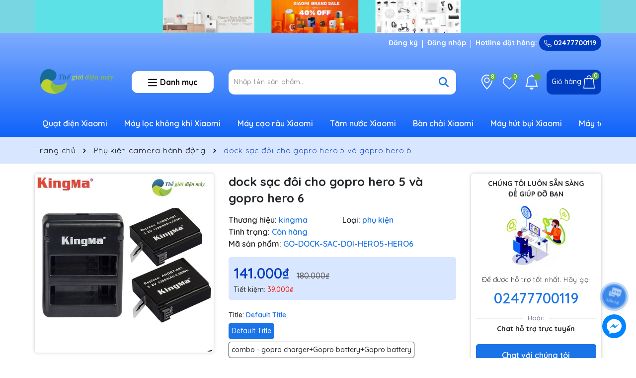

--- FILE ---
content_type: text/css
request_url: https://bizweb.dktcdn.net/100/514/642/themes/947419/assets/index.scss.css?1763783646070
body_size: 3884
content:
.alert-warning{color:#856404;background-color:#fff3cd;border-color:#ffeeba}.section_slider{margin-top:30px}.section_slider .home-slider{border-radius:15px}.section_slider .home-slider .swiper-slide{text-align:center}.section_danhmuc .danhmuc-slider a{display:block;text-align:center;border-radius:5px;position:relative}.section_danhmuc .danhmuc-slider a .thumb{overflow:hidden;height:100px;display:block;position:relative;width:100px;margin:auto;transition:all .5s ease}.section_danhmuc .danhmuc-slider a .thumb img{position:absolute;top:0;left:0;width:100%;height:100%;-o-object-fit:contain;object-fit:contain}.section_danhmuc .danhmuc-slider a h3{font-weight:600;font-size:14px;color:#000}.section_danhmuc .danhmuc-slider a:hover .thumb{transform:scale(0.8)}.section_danhmuc .danhmuc-slider a:hover h3{color:#003cbf}.section_chinhsach a{display:flex;align-items:center}.section_chinhsach a img{max-height:40px;width:auto}.section_chinhsach a .text{color:#000;padding-left:10px}.section_chinhsach a .text .title{display:block;color:#1b74e7;font-size:16px;font-weight:700}section{margin-bottom:50px}@media (max-width: 991px){section{margin-bottom:20px}}@media (min-width: 767px) and (max-width: 991px){.section_product_noibat .col-fix:nth-child(8),.section_product_noibat .col-fix:nth-child(9){display:none}}@media (min-width: 767px) and (max-width: 991px){.section_product_noibat .swiper-pagination{display:none !important}}.section_product_tab .tabs-title{text-align:center;flex-wrap:nowrap;overflow-x:auto;overflow-y:hidden;display:flex;margin-bottom:30px}@media (max-width: 1199px){.section_product_tab .tabs-title{justify-content:flex-start;width:100%;overflow-x:scroll}}.section_product_tab .tabs-title .tab-link{margin-bottom:0;cursor:pointer;display:inline-block;padding-right:12px;font-size:15px;flex:0 0 auto;text-align:left;position:relative;height:100%}@media (max-width: 1199px){.section_product_tab .tabs-title .tab-link{min-width:20%;padding:5px 5px}}@media (max-width: 991px){.section_product_tab .tabs-title .tab-link{min-width:25%}}@media (max-width: 767px){.section_product_tab .tabs-title .tab-link{min-width:40%}}.section_product_tab .tabs-title .tab-link:last-child{margin-right:0px}.section_product_tab .tabs-title .tab-link span{font-size:16px;position:relative;display:block;font-weight:600;padding:10px;border:1px solid #1b74e7;color:#000;border-radius:5px;display:flex;align-items:center;justify-content:center}@media (max-width: 767px){.section_product_tab .tabs-title .tab-link span{font-size:14px;padding:5px 10px}}.section_product_tab .tabs-title .tab-link span img{height:30px;margin-right:5px;width:auto}.section_product_tab .tabs-title .tab-link.current span,.section_product_tab .tabs-title .tab-link:hover span{color:#fff;background:#1b74e7}.section_product_tab .tab-content{display:none}.section_product_tab .tab-content.current{display:block}@media (max-width: 991px) and (min-width: 767px){.section_product_tab .tab-content .col-fix:nth-child(7),.section_product_tab .tab-content .col-fix:nth-child(8){display:none}}@media (max-width: 767px){.section_product_tab .e-tabs{margin-bottom:30px}}.section_product_tab .see-more{display:inline-block;padding:5px 15px;font-size:16px;border:2px solid #1b74e7;border-radius:5px;color:#000}.section_product_tab .see-more:hover{background:#003cbf;color:#fff;border:2px solid #003cbf}.section_product_tab .search-more-tab{margin-top:5px}.section_product_tab .search-more-tab span{font-size:16px;font-weight:800;display:block;margin-bottom:10px}.section_product_tab .search-more-tab ul li{display:inline-block;margin-right:5px;margin-bottom:5px}.section_product_tab .search-more-tab ul li a{display:block;padding:5px 10px;border-radius:5px;background:#1b74e7;color:#fff}.section_product_tab .search-more-tab ul li a:hover{background:#5dac46;color:#fff}.section_flashsale .product-flash-swiper{margin-bottom:20px}.section_flashsale .group_title_index_flash{position:relative;display:flex;justify-content:space-between;align-items:flex-end;padding-bottom:10px}@media (max-width: 991px){.section_flashsale .group_title_index_flash{flex-direction:column;align-items:center}}.section_flashsale .group_title_index_flash .title{margin-bottom:0}@media (max-width: 767px){.section_flashsale .group_title_index_flash .title{line-height:20px}}.section_flashsale .group_title_index_flash .title .title-name{margin-bottom:0;position:relative;font-size:26px;font-weight:700;color:#fff}@media (max-width: 767px){.section_flashsale .group_title_index_flash .title .title-name{font-size:20px;margin-bottom:5px;display:block}}.section_flashsale .group_title_index_flash .title .title-name img{height:35px;width:auto;animation:0.8s linear 0s infinite normal none running pulseSmall}@-webkit-keyframes pulseSmall{50%{opacity:0.3;transform:scale(1.3)}}.section_flashsale .group_title_index_flash .title a:hover{color:#003cbf}.section_flashsale .count-down{display:inline-block;font-size:14px;padding:0;text-align:right;background:transparent}.section_flashsale .count-down .timer-view{display:inline;width:100%;text-align:center;margin-bottom:20px}.section_flashsale .count-down .timer-view .block-timer{width:50px;height:50px;display:inline-flex;color:#fff;justify-content:center;align-items:center;background:#5dac46;margin:5px;border-radius:5px;margin-bottom:0}@media (max-width: 374px){.section_flashsale .count-down .timer-view .block-timer{width:35px;height:35px;margin:2px;margin-bottom:0}}.section_flashsale .count-down .timer-view .block-timer p{margin-bottom:0;font-size:16px}@media (max-width: 374px){.section_flashsale .count-down .timer-view .block-timer p{font-size:11px}}.section_flashsale .count-down .timer-view .block-timer p b{display:block;font-size:20px;line-height:20px}@media (max-width: 374px){.section_flashsale .count-down .timer-view .block-timer p b{font-size:14px}}.section_flashsale .count-down .timer-view .block-timer:first-child{margin-left:0}.section_flashsale .count-down .timer-view>span{font-size:30px;font-weight:600;line-height:30px;position:relative;top:11px;color:#fff}.section_flashsale .elio-productcount .countdown .line{height:8px;background:#dfdfdf;border-radius:5px}.section_flashsale .elio-productcount .countdown .line span{width:62%;display:block;height:8px;border-radius:5px;background-color:#1b74e7;-webkit-animation:progress_bar_fill 2s linear infinite;animation:progress_bar_fill 2s linear infinite;background-image:linear-gradient(45deg, rgba(255,255,255,0.15) 25%, transparent 25%, transparent 50%, rgba(255,255,255,0.15) 50%, rgba(255,255,255,0.15) 75%, transparent 75%, transparent);background-size:40px 40px}.section_flashsale .elio-productcount .countdown .title{font-weight:700;margin-top:2px;display:block}@keyframes progress_bar_fill{0%{background-position:0 0}100%{background-position:40px 0}}.section_flashsale .thumb-flasale{padding:10px;border-radius:5px}.section_flashsale .text-banner-slider{color:#fff;margin-bottom:10px;font-size:16px;text-align:center}.section_flashsale .text-banner-slider a{color:#fff}.section_flashsale .text-banner-slider a:hover{color:#003cbf}.section_flashsale .text-banner-slider .swiper-wrapper{transition-timing-function:linear;align-items:center}.section_flashsale .see-more-flash{text-align:center;margin-top:20px}.section_flashsale .see-more-flash a{display:inline-block;padding:5px 15px;font-size:16px;border:2px solid #fff;border-radius:5px;color:#fff}.section_flashsale .see-more-flash a:hover{background:#5dac46;color:#fff;border:2px solid #5dac46}.section_flashsale .product-action .product-info{min-height:160px}.section_flashsale .product-action .btn-views{bottom:55px}.section_flashsale .product-action .btn-views:hover{bottom:60px}.section_about .thump-content{display:-ms-flexbox;display:flex;-ms-flex-wrap:wrap;flex-wrap:wrap}@media (max-width: 991px){.section_about .thump-content{margin-top:20px}}.section_about .thump-content .thump{color:#000;text-align:left}@media (max-width: 991px){.section_about .thump-content .thump{margin-bottom:20px}}.section_about .thump-content .thump a{display:block;margin-bottom:10px}.section_about .thump-content .thump h2{color:#1b74e7;font-weight:700}@media (max-width: 991px){.section_about .thump-content .thump h2{font-size:26px}}.section_about .thump-content .thump .content{display:block;font-size:16px;margin-bottom:50px}@media (max-width: 991px){.section_about .thump-content .thump .content{font-size:14px}}.section_about .thump-content ul{display:-ms-flexbox;display:flex;-ms-flex-wrap:wrap;flex-wrap:wrap;margin-right:-5px;margin-left:-5px}.section_about .thump-content ul li{-ms-flex:0 0 50%;flex:0 0 50%;max-width:50%;position:relative;width:100%;padding-right:5px;padding-left:5px;display:flex;align-items:start;margin-bottom:10px}@media (max-width: 767px){.section_about .thump-content ul li{-ms-flex:0 0 100%;flex:0 0 100%;max-width:100%}}.section_about .thump-content ul li .thumb-image{min-width:50px;height:50px;display:flex;align-items:center;justify-content:center;background:#1b74e7;border-radius:50%;padding:10px}.section_about .thump-content ul li .text{margin-left:10px}.section_about .thump-content ul li .text .title{display:block;font-weight:bold;font-size:16px}.swiper-wrapper{padding-bottom:1px}.section_blog .item-blog-big{margin-bottom:10px}.section_blog .item-blog-big .block-thumb{position:relative;overflow:hidden;width:100%;display:flex;-o-justify-content:center;-moz-justify-content:center;-webkit-justify-content:center;-os-justify-content:center;-o-display:flex;-moz-display:flex;-webkit-display:flex;-os-display:flex;align-items:center;position:relative;height:auto !important;padding-bottom:67%;border-radius:5px}.section_blog .item-blog-big .block-thumb img{width:auto !important;max-height:100%;position:absolute;top:0;bottom:0;left:0;right:0;margin:auto;will-change:opacify;transform:scale(1);transition:all 0.5s ease}.section_blog .item-blog-big .block-content h3{font-size:20px;font-weight:700;margin-top:10px;margin-bottom:0}.section_blog .item-blog-big .block-content .time-post{margin-top:10px;color:#003cbf}.section_blog .item-blog-big .block-content .justify{margin-top:10px}.section_blog .item-blog-small{display:-ms-flexbox;display:flex;-ms-flex-wrap:wrap;flex-wrap:wrap;margin-right:-5px;margin-left:-5px;margin-bottom:6px}.section_blog .item-blog-small .block-thumb{flex:0 0 35%;max-width:35%;position:relative;width:100%;padding-right:5px;padding-left:5px}.section_blog .item-blog-small .block-thumb .thumb{position:relative;overflow:hidden;width:100%;display:flex;-o-justify-content:center;-moz-justify-content:center;-webkit-justify-content:center;-os-justify-content:center;-o-display:flex;-moz-display:flex;-webkit-display:flex;-os-display:flex;align-items:center;position:relative;height:auto !important;padding-bottom:67%;border-radius:5px}.section_blog .item-blog-small .block-thumb .thumb img{width:auto !important;max-height:100%;position:absolute;top:0;bottom:0;left:0;right:0;margin:auto;will-change:opacify;transform:scale(1);transition:all 0.5s ease;border-radius:5px}.section_blog .item-blog-small .block-content{flex:0 0 65%;max-width:65%;position:relative;width:100%;padding-right:5px;padding-left:5px}.section_blog .item-blog-small .block-content h3{font-size:14px;font-weight:700;margin-bottom:5px}.section_coupon .swiper-slide{width:295px;margin-right:30px;display:flex;align-items:center;border:2px solid #1b74e7;border-radius:8px;background:#fff}.section_coupon .swiper-slide .image{min-width:75px;height:75px;display:flex;border-right:1px solid #1b74e7;display:block;position:relative}@media (max-width: 350px){.section_coupon .swiper-slide .image{min-width:65px;height:90px}}.section_coupon .swiper-slide .image img{position:absolute;top:0;left:0;width:100%;height:100%;-o-object-fit:contain;object-fit:contain;padding:8px}.section_coupon .swiper-slide .image:before,.section_coupon .swiper-slide .image:after{content:"";width:15px;height:15px;background-color:#fff;border-width:1px;border-style:solid;border-color:transparent #1b74e7 #1b74e7 transparent;border-image:initial;position:absolute;border-radius:50%;left:calc(100% - 14px / 2)}.section_coupon .swiper-slide .image:before{top:-16px;transform:rotate(45deg)}@media (max-width: 321px){.section_coupon .swiper-slide .image:before{top:-8px}}.section_coupon .swiper-slide .image:after{bottom:-16px;transform:rotate(-135deg)}@media (max-width: 321px){.section_coupon .swiper-slide .image:after{bottom:-8px}}.section_coupon .swiper-slide .content_wrap{display:flex;flex-direction:column;padding:5px;position:relative;width:100%}.section_coupon .swiper-slide .content_wrap .content-top{font-size:16px}.section_coupon .swiper-slide .content_wrap .content-top span{display:block;font-size:12px;color:#000}@media (max-width: 350px){.section_coupon .swiper-slide .content_wrap .content-top{font-size:14px}.section_coupon .swiper-slide .content_wrap .content-top span{font-size:10px}}.section_coupon .swiper-slide .content_wrap .content-bottom{display:flex;align-items:center;justify-content:space-between}.section_coupon .swiper-slide .content_wrap .content-bottom span{color:#1b74e7;font-size:12px}.section_coupon .swiper-slide .content_wrap .content-bottom .coupon-code{display:inline-block;color:#fff;background:#003cbf;padding:5px 10px;border-radius:8px;margin-top:5px;margin-left:0px;min-width:90px;text-align:center;cursor:pointer}.section_coupon .swiper-slide .content_wrap .content-bottom .coupon-code:hover{background:#5dac46}.section_coupon .swiper-slide .content_wrap .info-button{display:flex;justify-content:center;align-items:center;width:25px;height:25px;font-size:14px;border:1px solid #1b74e7;border-radius:99px;position:absolute;right:10px;top:5px}.section_coupon .swiper-slide .content_wrap .info-button svg{width:10px;height:10px;fill:#1b74e7}.section_coupon .swiper-slide .content_wrap .info-button:hover svg{fill:#5dac46}.popup-coupon{padding:0 8px;box-sizing:border-box;width:450px;max-height:505px;height:auto;background:transparent;margin:0 auto;position:relative;position:fixed;left:50%;top:10%;transition:transform 0.5s cubic-bezier(0.645, 0.045, 0.355, 1),visibility 0.5s cubic-bezier(0.645, 0.045, 0.355, 1);box-shadow:none;touch-action:manipulation;opacity:0;transform:translateX(-50%);z-index:-1;min-height:200px}@media (max-width: 767px){.popup-coupon{width:100%}}.popup-coupon.active{opacity:1;z-index:99999}.popup-coupon .content{display:flex;align-items:center;flex-direction:column;justify-content:center;border-radius:5px;background-color:#fff;margin:0 auto;-webkit-box-shadow:3px 3px 20px 0 rgba(0,0,0,0.15);box-shadow:3px 3px 20px 0 rgba(0,0,0,0.15);position:relative;overflow:hidden}.popup-coupon .content .title{display:block;width:100%;padding:10px;background:#1b74e7;color:#fff}.popup-coupon .content .close-popup{position:absolute;top:8px;right:10px}.popup-coupon .content .close-popup svg{width:15px;height:15px;transition:transform 0.3s}.popup-coupon .content .close-popup svg path{fill:#fff}.popup-coupon .content .close-popup:hover svg{transform:rotate(90deg)}.popup-coupon .content ul{width:100%}.popup-coupon .content ul li{padding:10px;display:flex}.popup-coupon .content ul li:nth-child(2n+1){background-color:#f9f9f9}.popup-coupon .content ul li span:first-child{min-width:126px;display:inline-block;color:#1b74e7}.section_xuhuong .title{font-size:20px;font-weight:700}.section_xuhuong .see-more{display:inline-block;padding:5px 15px;font-size:16px;border-radius:5px;color:#fff;margin-top:20px;background:#1b74e7}@media (max-width: 991px){.section_xuhuong .see-more{margin-top:10px;margin-bottom:20px;padding:3px 10px}}.section_xuhuong .see-more:hover{background:#003cbf}.section_xuhuong .danhmuc-slider2 a{box-shadow:0 0px 2px 0 rgba(60,64,67,0.1),0 0px 6px 0px rgba(60,64,67,0.25);text-align:center;border-radius:5px;display:block;padding:5px}.section_xuhuong .danhmuc-slider2 a h3{font-size:15px}.section_xuhuong .danhmuc-slider2 a:hover{box-shadow:0 0px 2px 0 #1b74e7,0 0px 6px 0px #1b74e7}.section_video .swiper-slide .block-thumb{position:relative;overflow:hidden;width:100%;display:flex;-o-justify-content:center;-moz-justify-content:center;-webkit-justify-content:center;-os-justify-content:center;-o-display:flex;-moz-display:flex;-webkit-display:flex;-os-display:flex;align-items:center;position:relative;height:auto !important;padding-bottom:67%;border-radius:5px}.section_video .swiper-slide .block-thumb img{width:auto !important;max-height:100%;position:absolute;top:0;bottom:0;left:0;right:0;margin:auto;will-change:opacify;transform:scale(1);transition:all 0.5s ease}.section_video .swiper-slide .block-thumb .icon{position:absolute;z-index:9;left:0;right:0;top:0;bottom:0;display:flex;align-items:center;justify-content:center;background:rgba(0,0,0,0.17)}.section_video .swiper-slide .block-thumb .icon svg{width:50px;height:50px}.section_video .swiper-slide .block-thumb .icon svg path{fill:#fff}.section_video .swiper-slide .block-content h3{font-size:18px;font-weight:700;margin-top:20px}.section_video .swiper-slide:hover .icon path{fill:#003cbf !important}.popup-video{position:fixed;z-index:99999;top:0 !important;left:0;right:0;text-align:center;bottom:0;display:flex;align-items:center;justify-content:center;background:rgba(0,0,0,0.89);display:none}.popup-video.active{display:flex}.popup-video .close-popup-video{background:#fff;color:#000;position:absolute;right:10px;top:10px;padding:5px 10px;border-radius:5px;cursor:pointer}.popup-video .close-popup-video:hover{opacity:0.8}.popup-video iframe{height:calc(100vh - 200px);width:1100px}@media (max-width: 1100px){.popup-video iframe{width:700px}}@media (max-width: 767px){.popup-video .body-popup{padding:0 5px;width:100%}.popup-video .body-popup iframe{width:100%;height:300px}}


--- FILE ---
content_type: text/css
request_url: https://bizweb.dktcdn.net/100/514/642/themes/947419/assets/product_style.scss.css?1763783646070
body_size: 5707
content:
.title-product{font-size:24px;font-weight:700;margin:0px 0px 15px}@media (min-width: 991px){.product-image-block{position:sticky;top:10px}}.gallery-top{box-shadow:0 0px 2px 0 rgba(60,64,67,0.1),0 0px 6px 0px rgba(60,64,67,0.25);border-radius:5px}.gallery-top .swiper-slide{padding-bottom:100%;display:block;height:0;background:#fff;overflow:hidden;border-radius:5px}.gallery-top .swiper-slide img{left:50%;top:50%;transform:translate(-50%, -50%);max-width:99%;max-height:100%;width:auto !important;height:auto !important;position:absolute;border-radius:5px}.gallery-top .tag-km{position:absolute;bottom:10px;left:0;z-index:9}.gallery-top .tag-km span{background:#000;color:#fff;padding:2px 10px 2px 5px;border-radius:0 5px 5px 0;margin-top:5px;display:block}.gallery-top .tag-km span img{height:20px;width:auto}@media (max-width: 500px){.gallery-top .tag-km span{font-size:10px}.gallery-top .tag-km span img{height:15px}}@media (max-width: 991px){.product-images{margin-bottom:20px}}.gallery-thumbs{margin-top:10px !important;background:#fff;border-radius:5px;padding:10px}.gallery-thumbs .swiper-slide{border:2px solid #ebebeb;cursor:pointer;background:#fff;border-radius:5px;overflow:hidden}.gallery-thumbs .swiper-slide .p-100{padding-bottom:100%;display:block;height:0;background:#fff;overflow:hidden;border-radius:5px}.gallery-thumbs .swiper-slide .p-100 img{left:50%;top:50%;transform:translate(-50%, -50%);max-width:99%;max-height:100%;width:auto !important;height:auto !important;position:absolute;border-radius:5px}.gallery-thumbs .swiper-slide.swiper-slide-thumb-active{border-color:#003cbf}.gallery-thumbs .swiper-slide:hover{border-color:#003cbf}.layout-product{padding-bottom:30px}.layout-product .details-pro{background:#fff;border-radius:5px}.layout-product .details-pro .price-box{margin-bottom:20px;padding:10px;border-radius:5px;background:#d9e6ff}.layout-product .details-pro .price-box .special-price{font-size:30px;font-weight:600;color:#003cbf;display:inline-block}.layout-product .details-pro .price-box .old-price{color:#545454;font-size:16px;display:inline-block;text-decoration:line-through;margin-left:10px}.layout-product .details-pro .price-box .save-price{display:block}.layout-product .details-pro .price-box .save-price .product-price-save{color:#ef1104}.layout-product .details-pro .pro-promo{background:#eee;padding-left:4px !important;padding-right:4px !important;border-left:3px solid #5dac46;font-size:14px;margin-top:15px;font-weight:700;padding-top:5px;padding-bottom:5px;border-radius:5px}.layout-product .inventory_quantity{font-size:16px;margin-bottom:10px}.layout-product .inventory_quantity .thump-break{display:-ms-flexbox;display:flex;-ms-flex-wrap:wrap;flex-wrap:wrap;font-weight:600}.layout-product .inventory_quantity .thump-break .mb-break{-ms-flex:0 0 50%;flex:0 0 50%;max-width:50%}@media (max-width: 767px){.layout-product .inventory_quantity .thump-break .mb-break{-ms-flex:0 0 100%;flex:0 0 100%;max-width:100%}}.layout-product .inventory_quantity .thump-break .a-stock,.layout-product .inventory_quantity .thump-break .a-vendor,.layout-product .inventory_quantity .thump-break .variant-sku{color:#1b74e7}.layout-product .product-summary{margin-top:10px;font-size:14px;background:#f0f0f0;padding:10px;border-radius:5px img;border-radius-display:none}.layout-product .select-swatch{margin-bottom:20px}.layout-product .swatch{font-size:14px;margin-bottom:5px}.layout-product .swatch .header{margin-bottom:5px;font-weight:600}.layout-product .swatch .header .value-roperties{color:#1b74e7}.layout-product .swatch .swatch-element{display:inline-block;margin:0px 5px 5px 0}.layout-product .swatch .swatch-element input{display:none}.layout-product .swatch .swatch-element label{min-width:36px;height:33px;display:inline-flex;align-items:center;justify-content:center;border:1px solid #000;cursor:pointer;white-space:nowrap;padding:0 5px;position:relative;margin-bottom:0;border-radius:5px}.layout-product .swatch .swatch-element label .crossed-out{display:none}.layout-product .swatch .swatch-element input:checked+label{background:#1b74e7;border-color:#1b74e7;color:#fff}.layout-product .swatch .swatch-element .tooltip{display:none}.layout-product .swatch .swatch-element.color label{padding:0 10px 0 0}.layout-product .swatch .swatch-element.color label img{max-height:31px;border-radius:5px}.layout-product .swatch .swatch-element.color label span{padding-left:10px}.layout-product .selector-wrapper{display:none !important}.layout-product .button_actions{float:left;width:100%;margin-top:10px;display:flex}.layout-product .button_actions .add_to_cart{border:2px solid #003cbf;height:50px;padding:0 0px;color:#fff;text-transform:uppercase;width:100%;font-weight:500;display:flex;align-items:center;background:#fff;border-radius:5px;overflow:hidden}.layout-product .button_actions .add_to_cart .icon{min-width:60px}.layout-product .button_actions .add_to_cart .icon svg{width:30px;height:30px}.layout-product .button_actions .add_to_cart .icon svg path{fill:#003cbf}.layout-product .button_actions .add_to_cart .text{width:100%;height:100%;background:#003cbf;display:flex;align-items:center;justify-content:center;flex-direction:column}.layout-product .button_actions .add_to_cart .txt-main{font-weight:600}.layout-product .button_actions .add_to_cart .text_2{display:block;font-size:12px;text-transform:none}.layout-product .button_actions .add_to_cart:hover{border:2px solid #5dac46}.layout-product .button_actions .add_to_cart:hover .text{background:#5dac46}.layout-product .button_actions .btn-soldout{border:initial;height:50px;padding:0 20px;background:#1b74e7;color:#fff;text-transform:uppercase;width:100%;margin-right:5px;border-radius:5px;overflow:hidden;justify-content:center}.layout-product .button_actions .btn-soldout:hover{opacity:0.8}.layout-product .button_actions .btn-wishlist{min-width:50px;height:50px;margin-left:10px;display:flex;align-items:center;justify-content:center;background:#003cbf;border-radius:5px;overflow:hidden}.layout-product .button_actions .btn-wishlist svg{width:25px;height:25px}.layout-product .button_actions .btn-wishlist svg path{fill:#fff}.layout-product .flex-quantity{display:block;font-size:14px;margin-top:10px}.layout-product .flex-quantity .sl{display:block;font-weight:600}.layout-product .input_number_product{display:block;width:100%;min-height:30px;font-size:1em;line-height:1.5;color:#55595c;background-color:#fff;background-image:none;margin:0;width:auto;float:left;position:relative;padding:0;border:none;box-shadow:none;background-color:transparent;border:1px solid #1b74e7;border-radius:5px;padding:2px}.layout-product .input_number_product .btn_num{font-size:20px;line-height:0px;border:0;display:inline-block;width:35px;height:35px;background:#1b74e7;float:left;color:#fff;text-align:center;padding:0px;border-radius:5px}.layout-product .input_number_product .btn_num svg{width:14px;height:14px}.layout-product .input_number_product input{padding:0 2px;text-align:center;margin:0px;display:block;float:left;height:35px;border:0;width:60px;text-align:center;box-shadow:none;border-radius:8px;font-size:15px}@media (max-width: 767px){.title-product{margin-top:15px}.layout-product .flex-quantity{display:block}.layout-product .inventory_quantity .line{display:none}.layout-product .inventory_quantity .mb-break{display:block}}.khuyen-mai{margin-top:20px}.khuyen-mai .title{width:auto;color:#fff;font-weight:600;background:#1b74e7;border-radius:5px 5px 0px 0px;font-size:14px;display:inline-flex;padding:5px 15px;align-items:center;border:2px solid #1b74e7}.khuyen-mai .title img{width:30px;height:auto;margin-right:10px}.khuyen-mai .content{padding-bottom:5px !important;padding:25px 15px 15px 15px;border-radius:0 5px 5px 5px;position:relative;border:1px solid #1b74e7}.khuyen-mai .content ul li{display:flex;margin-bottom:10px;align-items:center}.khuyen-mai .content ul li img{width:20px;height:auto;margin-right:5px}.reviews_details_product{margin-bottom:15px}.content-pro .thumb-vendor{border:1px solid #003cbf;margin-bottom:20px;border-radius:5px;overflow:hidden;background:#fff}.content-pro .thumb-vendor .title{background:#003cbf;color:#fff;text-align:center;padding:5px;font-size:18px;font-weight:600}.content-pro .thumb-vendor .vendoritem{text-align:center;margin-top:10px;margin-bottom:10px}.content-pro .thumb-vendor .see-more{background:#003cbf;color:#fff;text-align:center;padding:5px;font-size:18px;font-weight:600;display:block}.content-pro .thumb-vendor .see-more:hover{background:#1b74e7}.chinhsach-pro{margin-top:20px;border-radius:5px}.chinhsach-pro .col-12{margin-bottom:15px}.chinhsach-pro .item{display:flex;align-items:center;box-shadow:0 0px 2px 0 rgba(60,64,67,0.1),0 0px 6px 0px rgba(60,64,67,0.25);padding:10px;margin-bottom:10px;border-radius:5px}.chinhsach-pro .item img{max-height:40px;width:auto}.chinhsach-pro .item .text{color:#000;padding-left:10px}.chinhsach-pro .item .text .title{display:block;color:#1b74e7;font-size:16px;font-weight:600}.product-tab{margin-bottom:20px}@media (min-width: 991px){.product-tab{margin-top:50px;margin-bottom:50px}}.product-tab .tabs-title{padding:0;margin:0;list-style:none;display:flex;flex-wrap:wrap;margin-bottom:20px}.product-tab .tabs-title .tab-link{cursor:pointer;display:flex;justify-content:space-between;align-items:center;margin-right:10px}.product-tab .tabs-title .tab-link h3{display:inline-flex;align-items:center;background:#fff;margin-bottom:0;border:1px solid #1b74e7;border-radius:5px;overflow:hidden}.product-tab .tabs-title .tab-link h3 span{font-size:16px;font-weight:700;color:#1b74e7;padding:10px 15px}.product-tab .tabs-title .tab-link.active h3,.product-tab .tabs-title .tab-link:hover h3{background:#1b74e7}.product-tab .tabs-title .tab-link.active h3 span,.product-tab .tabs-title .tab-link:hover h3 span{color:#fff}@media (max-width: 991px){.product-tab .tabs-title{display:flex;flex-wrap:nowrap;overflow-x:auto;overflow-y:hidden}.product-tab .tabs-title li{flex:0 0 auto;white-space:nowrap}}.product-tab .tab-content{opacity:0;visibility:hidden;height:0;overflow:hidden}.product-tab .tab-content.active{opacity:1;visibility:visible;height:auto}.product-tab .product_getcontent{position:relative}.product-tab .product_getcontent .ba-text-fpt.has-height{height:1130px;overflow:hidden;-webkit-transition:height 0.2s;-moz-transition:height 0.2s;transition:height 0.2s}.product-tab .product_getcontent .show-more{position:relative}.product-tab .product_getcontent .show-more::before{height:100px;margin-top:-60px;content:"";display:block;background:transparent;background:-moz-linear-gradient(top, rgba(255,255,255,0) 0, rgba(255,255,255,0.91) 50%, #fff 55%);background:-webkit-gradient(left top, left bottom, color-stop(0, rgba(255,255,255,0)), color-stop(50%, rgba(255,255,255,0.91)), color-stop(55%, #fff));background:-webkit-linear-gradient(top, rgba(255,255,255,0) 0, rgba(255,255,255,0.91) 50%, #fff 55%);background:-o-linear-gradient(top, rgba(255,255,255,0) 0, rgba(255,255,255,0.91) 50%, #fff 55%);background:-ms-linear-gradient(top, rgba(255,255,255,0) 0, rgba(255,255,255,0.91) 50%, #fff 55%);background:linear-gradient(to bottom, rgba(255,255,255,0) 0, rgba(255,255,255,0.91) 50%, #fff 55%)}.product-tab .product_getcontent .show-more .btn--view-more{position:relative;text-align:center;background-color:#fff;color:#333;font-weight:normal;outline:none;box-shadow:none;font-size:14px;border:0;display:block;margin-bottom:20px}.product-tab .product_getcontent .show-more .btn--view-more .more-text{display:inline-block;cursor:pointer}.product-tab .product_getcontent .show-more .btn--view-more .less-text{display:none;cursor:pointer}.product-tab .product_getcontent .show-more .btn--view-more.active .more-text{display:none}.product-tab .product_getcontent .show-more .btn--view-more.active .less-text{display:inline-block}.product-tab .product_getcontent .show-more .btn--view-more .see-more{cursor:pointer;padding:5px 15px;font-size:16px;border:1px solid #1b74e7;border-radius:5px;color:#1b74e7;margin-top:20px}.product-tab .product_getcontent .show-more .btn--view-more .see-more:hover{color:#fff}.product-tab .product_getcontent.expanded .ba-text-fpt.has-height{height:auto}.product-tab .product_getcontent.expanded .show-more::before{display:none}.product-tab .tab-float{border:1px solid #1b74e7;padding:10px;border-radius:5px;overflow:hidden}.product-col .swiper-slide{margin-top:0 !important;margin-bottom:10px !important}.motangan{margin-bottom:20px}.motangan img,.motangan iframe,.motangan table{display:none}@media (max-width: 1199px) and (min-width: 767px){.product-right{display:-ms-flexbox;display:flex;-ms-flex-wrap:wrap;flex-wrap:wrap;padding:0}.product-right>div{position:relative;width:100%;padding-right:15px;padding-left:15px;-ms-flex:0 0 calc(50% - 10px);flex:0 0 calc(50% - 10px);max-width:calc(50% - 10px);margin-top:0;border:0;border-radius:0px}.product-right>div.product-col{width:100%;flex:100%;max-width:100%}}@-webkit-keyframes pulseSmall{50%{opacity:0.3;transform:scale(1.3)}}.thump-check{height:10px;position:relative;font-size:12px;text-align:center;background:#e7e7e7;margin-top:10px;border-radius:5px;overflow:hidden}.thump-check .check-bar1{position:absolute;height:8px;top:0px;border-radius:5px;background-color:#1b74e7;-webkit-animation:progress_bar_fill 2s linear infinite;animation:progress_bar_fill 2s linear infinite;background-image:linear-gradient(45deg, rgba(255,255,255,0.2) 25%, transparent 25%, transparent 50%, rgba(255,255,255,0.2) 50%, rgba(255,255,255,0.2) 75%, transparent 75%, transparent);background-size:40px 40px;transition:width .6s ease;height:100%}.check-bar{display:inline-block;width:100%;height:100%;z-index:1;color:#000;position:relative;margin-top:10px}@keyframes progress_bar_fill{0%{background-position:0 0}100%{background-position:40px 0}}.section_coupon .item{width:100%;margin-right:30px;display:flex;align-items:center;border:2px solid #1b74e7;border-radius:5px;margin-bottom:10px}.section_coupon .item .content_wrap{display:flex;flex-direction:column;padding:5px;position:relative;width:100%}.section_coupon .item .content_wrap .content-top{font-size:16px}.section_coupon .item .content_wrap .content-top span{display:block;font-size:12px;color:#000}@media (max-width: 350px){.section_coupon .item .content_wrap .content-top{font-size:14px}.section_coupon .item .content_wrap .content-top span{font-size:10px}}.section_coupon .item .content_wrap .content-bottom{display:flex;align-items:center;justify-content:space-between}.section_coupon .item .content_wrap .content-bottom span{color:#1b74e7;font-size:12px}.section_coupon .item .content_wrap .content-bottom .coupon-code{display:inline-block;color:#fff;background:#003cbf;padding:5px 10px;border-radius:8px;margin-top:5px;margin-left:0px;min-width:90px;text-align:center;cursor:pointer}.section_coupon .item .content_wrap .info-button{display:flex;justify-content:center;align-items:center;width:25px;height:25px;font-size:14px;border:1px solid #1b74e7;border-radius:99px;position:absolute;right:10px;top:5px}.section_coupon .item .content_wrap .info-button svg{width:10px;height:10px;fill:#1b74e7}.section_coupon .item .content_wrap .info-button:hover svg{fill:#003cbf}.popup-coupon{padding:0 8px;box-sizing:border-box;width:450px;max-height:505px;height:auto;background:transparent;margin:0 auto;position:relative;position:fixed;left:50%;top:10%;transition:transform 0.5s cubic-bezier(0.645, 0.045, 0.355, 1),visibility 0.5s cubic-bezier(0.645, 0.045, 0.355, 1);box-shadow:none;touch-action:manipulation;opacity:0;transform:translateX(-50%);z-index:-1;min-height:200px}@media (max-width: 767px){.popup-coupon{width:100%}}.popup-coupon.active{opacity:1;z-index:99999}.popup-coupon .content{display:flex;align-items:center;flex-direction:column;justify-content:center;border-radius:5px;background-color:#fff;margin:0 auto;-webkit-box-shadow:3px 3px 20px 0 rgba(0,0,0,0.15);box-shadow:3px 3px 20px 0 rgba(0,0,0,0.15);position:relative;overflow:hidden}.popup-coupon .content .title{display:block;width:100%;padding:10px;background:#1b74e7;color:#fff}.popup-coupon .content .close-popup{position:absolute;top:8px;right:10px}.popup-coupon .content .close-popup svg{width:15px;height:15px;transition:transform 0.3s}.popup-coupon .content .close-popup svg path{fill:#fff}.popup-coupon .content .close-popup:hover svg{transform:rotate(90deg)}.popup-coupon .content ul{width:100%}.popup-coupon .content ul li{padding:10px;display:flex}.popup-coupon .content ul li:nth-child(2n+1){background-color:#f9f9f9}.popup-coupon .content ul li span:first-child{min-width:126px;display:inline-block;color:#1b74e7}@media (min-width: 991px){.product-right .group_title_index .title .title-name{font-size:18px}}.productRelate{margin-bottom:30px;margin-top:30px}@media (max-width: 991px){.productRelate{margin-bottom:20px;margin-top:20px}}.thump-swatch{display:-ms-flexbox;display:flex;-ms-flex-wrap:wrap;flex-wrap:wrap}@media (max-width: 1199px) and (min-width: 767px){.details-pro .khuyen-mai{display:none !important}}@media (max-width: 991px){.details-pro{margin-bottom:20px;margin-top:20px}}@media (min-width: 991px){.thong-so{margin-top:50px}}.thong-so .title{display:inline-flex;align-items:center;background:#000;margin-bottom:0;border:1px solid #000;margin-bottom:20px;width:100%;border-radius:5px;overflow:hidden}.thong-so .title img{height:40px;padding:5px;background:#d1a02f}.thong-so .title span{font-size:18px;font-weight:700;color:#fff;padding-right:10px;padding-left:10px}.thong-so .content{border:1px solid #000;border-radius:5px;overflow:hidden}.thong-so .content>p{display:flex;padding:5px;margin-bottom:0px;border-bottom:1px solid #000}.thong-so .content>p:nth-child(2n){background:#e1e1e1}.thong-so .content>p:last-child{border-bottom:0}.thong-so .content>p>strong{min-width:50%;width:50%;color:#003cbf}.thong-so .content>p p{margin-bottom:0}.support-product{box-shadow:0 0px 2px 0 rgba(60,64,67,0.1),0 0px 6px 0px rgba(60,64,67,0.25);width:100%;padding:10px;border-radius:5px;background:#fff}@media (max-width: 1199px){.support-product{margin-top:20px}}.support-product .title{width:100%;text-align:center;font-size:14px;margin:0;font-weight:700}.support-product .image{height:150px;display:block;position:relative}.support-product .image img{width:auto !important;max-height:100%;position:absolute;top:0;bottom:0;left:0;right:0;margin:auto}.support-product .title2{width:100%;text-align:center;font-size:14px;line-height:23px;margin:0;font-weight:normal}.support-product .phone{width:100%;margin-top:10px;display:block;text-align:center;line-height:1.1}.support-product .phone a{font-size:29px;font-weight:600;color:#1b74e7;text-decoration:none}.support-product .phone a:hover{color:#003cbf}.support-product .or{width:100%;margin:10px 0;color:#7a7d8d;text-align:center;line-height:1.1}.support-product .or span{display:inline-block;background:#fff;padding:0 10px;transform:translateY(50%);font-size:13px}.support-product .or:after{display:block;content:"";width:100%;height:1px;background:#ededed}.support-product .title3{width:100%;text-align:center;font-size:14px;margin:0;font-weight:700}.support-product .chat{text-align:center;margin-top:20px;font-size:16px;position:relative;font-weight:600;padding:10px 20px;border-radius:5px;display:inline-block;width:100%;background:#1b74e7;color:#fff}.support-product .chat:hover{background:#003cbf}.camket{margin-top:20px}.camket .title{font-size:16px;font-weight:700;margin-bottom:10px}.camket ul{display:-ms-flexbox;display:flex;-ms-flex-wrap:wrap;flex-wrap:wrap;margin-right:-5px;margin-left:-5px}.camket ul li{-ms-flex:0 0 50%;flex:0 0 50%;max-width:50%;position:relative;width:100%;padding-right:5px;padding-left:5px;display:flex;align-items:center;margin-bottom:5px}.camket ul li img{max-width:26px;margin-right:10px}.product-list{overflow:hidden;display:flex;display:-ms-flexbox;-ms-flex-wrap:wrap;flex-wrap:wrap;align-items:center;width:100%;margin-bottom:10px;overflow:hidden}.product-list .product-thumbnail{position:relative;width:100%;padding-right:10px;padding-left:10px;-ms-flex:0 0 35%;flex:0 0 35%;max-width:35%}.product-list .product-thumbnail a{position:relative;overflow:hidden;width:100%;display:flex;-o-justify-content:center;-moz-justify-content:center;-webkit-justify-content:center;-os-justify-content:center;-o-display:flex;-moz-display:flex;-webkit-display:flex;-os-display:flex;align-items:center;position:relative;height:auto !important;padding-bottom:100%}.product-list .product-thumbnail a img{width:auto !important;max-height:100%;position:absolute;top:0;bottom:0;left:0;right:0;margin:auto;will-change:opacify;transform:scale(1);transition:all 0.5s ease}.product-list .product-info{position:relative;width:100%;padding-right:10px;padding-left:10px;-ms-flex:0 0 65%;flex:0 0 65%;max-width:65%}.product-list .product-info .price-box{margin-bottom:5px;font-size:14px;position:relative}@media (max-width: 500px){.product-list .product-info .price-box{font-size:12px;min-height:44px}}.product-list .product-info .price-box .price{color:#5dac46;font-weight:700;font-size:16px}.product-list .product-info .price-box .compare-price{display:inline-block;color:#666;text-decoration:line-through}.product-list .product-info .product-name{font-size:16px}@media (max-width: 767px){.product-list .product-info .product-name{font-size:14px}}.productcompareprice{margin-top:20px;border:1px solid #1b74e7;border-radius:5px;overflow:hidden}.productcompareprice .title-header-col{margin-bottom:10px;position:relative;font-size:20px;font-weight:700;color:#fff;background:#1b74e7;padding:5px 10px}@media (max-width: 991px) and (min-width: 767px){.productcompareprice .list{display:-ms-flexbox;display:flex;-ms-flex-wrap:wrap;flex-wrap:wrap;margin-right:-15px;margin-left:-15px}.productcompareprice .list .product-list{-ms-flex:0 0 50%;flex:0 0 50%;max-width:50%;position:relative;width:100%;padding-right:15px;padding-left:15px}}.product-like{margin-top:50px;border:1px solid #1b74e7;border-radius:5px;overflow:hidden}@media (max-width: 991px){.product-like{margin-top:20px}}.product-like .title-header-col{margin-bottom:10px;position:relative;font-size:20px;font-weight:700;color:#fff;background:#1b74e7;padding:5px 10px}@media (max-width: 991px) and (min-width: 767px){.product-like .list{display:-ms-flexbox;display:flex;-ms-flex-wrap:wrap;flex-wrap:wrap;margin-right:-15px;margin-left:-15px}.product-like .list .product-list{-ms-flex:0 0 50%;flex:0 0 50%;max-width:50%;position:relative;width:100%;padding-right:15px;padding-left:15px}}.flashsale_product{background:#1b74e7;width:100%;border-radius:5px;color:#fff;position:relative;bottom:0;overflow:hidden;margin-bottom:20px}.flashsale_product .title-count-down{font-weight:600;color:#fff;width:150px;font-size:16px}.flashsale_product .count-down{display:inline-flex;font-size:14px;padding:0;text-align:right;background:transparent;align-items:center;width:100%;padding:10px}@media (max-width: 991px){.flashsale_product .count-down{flex-direction:column;text-align:center}}.flashsale_product .count-down .timer-view{display:inline;width:100%;text-align:center;margin-bottom:0}.flashsale_product .count-down .timer-view .block-timer{width:45px;height:45px;display:inline-flex;color:#fff;justify-content:center;align-items:center;background:#5dac46;margin:5px;border-radius:5px;margin-bottom:0;margin-top:0}@media (max-width: 374px){.flashsale_product .count-down .timer-view .block-timer{width:35px;height:35px;margin:2px;margin-bottom:0}}.flashsale_product .count-down .timer-view .block-timer p{margin-bottom:0;font-size:12px}@media (max-width: 374px){.flashsale_product .count-down .timer-view .block-timer p{font-size:11px}}.flashsale_product .count-down .timer-view .block-timer p b{display:block;font-size:18px;line-height:20px}@media (max-width: 374px){.flashsale_product .count-down .timer-view .block-timer p b{font-size:14px}}.flashsale_product .count-down .timer-view .block-timer:first-child{margin-left:0}.flashsale_product .count-down .timer-view>span{font-size:30px;font-weight:600;line-height:18px;position:relative;top:11px;color:#fff}.flashsale_product .elio-productcount{padding:10px;background:#003cbf}.flashsale_product .elio-productcount .countdown{position:relative}.flashsale_product .elio-productcount .countdown .line{height:10px;background:#fff;border-radius:5px}.flashsale_product .elio-productcount .countdown .line span{width:62%;display:block;height:10px;border-radius:5px;background-color:#5dac46;-webkit-animation:progress_bar_fill 2s linear infinite;animation:progress_bar_fill 2s linear infinite;background-image:linear-gradient(45deg, rgba(255,255,255,0.15) 25%, transparent 25%, transparent 50%, rgba(255,255,255,0.15) 50%, rgba(255,255,255,0.15) 75%, transparent 75%, transparent);background-size:40px 40px}.flashsale_product .elio-productcount .countdown .title{font-weight:700;display:block;position:relative;left:0;right:0;margin:auto;text-align:left;color:#fff;margin-top:5px}
